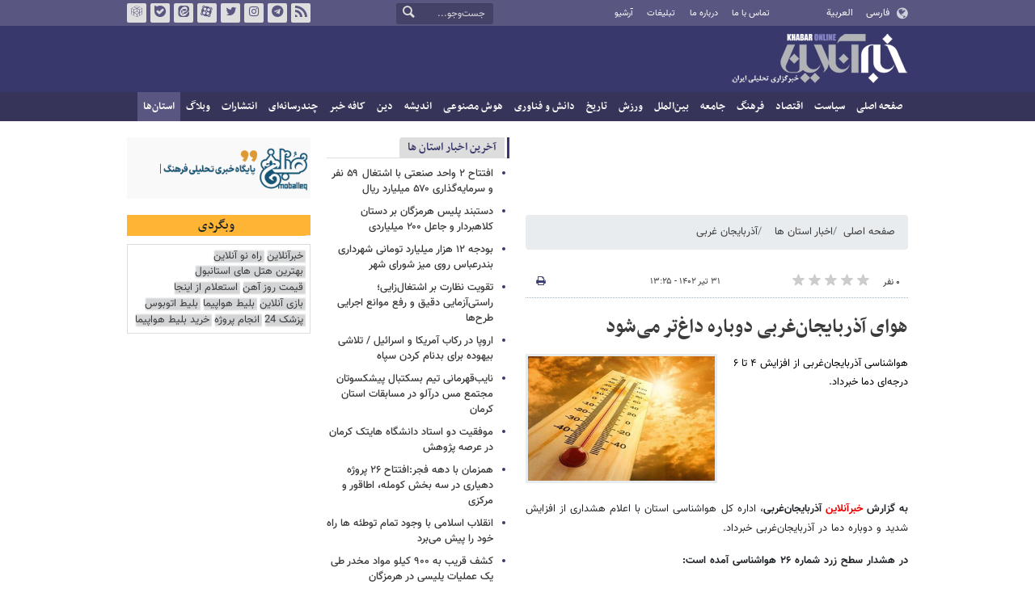

--- FILE ---
content_type: text/html;charset=UTF-8
request_url: https://www.khabaronline.ir/live/1792488/%D9%87%D9%88%D8%A7%DB%8C-%D8%A2%D8%B0%D8%B1%D8%A8%D8%A7%DB%8C%D8%AC%D8%A7%D9%86-%D8%BA%D8%B1%D8%A8%DB%8C-%D8%AF%D9%88%D8%A8%D8%A7%D8%B1%D9%87-%D8%AF%D8%A7%D8%BA-%D8%AA%D8%B1-%D9%85%DB%8C-%D8%B4%D9%88%D8%AF
body_size: 17516
content:
<!DOCTYPE html>
<html lang="fa" dir="rtl" xmlns="http://www.w3.org/1999/xhtml"><head>
        <title>هوای آذربایجان‌غربی دوباره داغ‌تر می‌شود - خبرآنلاین</title>
    <meta itemprop="inLanguage" content="fa" />
    <meta itemprop="name" name="twitter:title" property="dc.title" content="هوای آذربایجان‌غربی دوباره داغ‌تر می‌شود" />
    <meta name="description" property="dc.description" content="هواشناسی آذربایجان‌غربی از افزایش ۴ تا ۶ درجه‌ای دما خبرداد." />
    <meta property="og:type" content="article" />
    <meta name="twitter:url" property="og:url" content="https://www.khabaronline.ir/live/1792488/هوای-آذربایجان-غربی-دوباره-داغ-تر-می-شود" />
    <meta property="article:modified_time" content="2023-07-22T09:50:14Z" />
    <meta property="article:section" content="اخبار استان ها &gt; آذربایجان غربی" />
    <meta name="keywords" property="article:tag" content="سازمان هواشناسی,استان آذربایجان غربی" />
    <meta property="article:publisher" content="" />
    <meta property="nastooh:topic" content="provinces" />
    <meta property="nastooh:subtopic" content="Azarbayjangharbi" />
    <meta property="nastooh:pageType" content="news" />
    <meta property="nastooh:newsType" content="تولید گزارش خبری" />
    <meta property="nastooh:publishDate" content="2023-07-22" />
    <meta property="nastooh:commentCount" content="na" />
    <meta property="nastooh:keywordCount" content="2" />
    <meta property="nastooh:bodyWordCount" content="medium" />
    <meta property="nastooh:code" content="1792488" />
    <meta property="nastooh:nid" content="1792488" />
    <meta property="og:title" itemprop="headline" content="هوای آذربایجان‌غربی دوباره داغ‌تر می‌شود" />
    <meta name="twitter:description" itemprop="description" property="og:description" content="هواشناسی آذربایجان‌غربی از افزایش ۴ تا ۶ درجه‌ای دما خبرداد." />
    <meta name="thumbnail" itemprop="thumbnailUrl" content="https://media.khabaronline.ir/d/2020/05/21/1/5396579.jpg" />
    <meta name="twitter:image" itemprop="image" property="og:image" content="https://media.khabaronline.ir/d/2020/05/21/4/5396579.jpg" />
    <meta itemprop="datePublished" property="article:published_time" content="2023-07-22T09:55:00Z" />
    <meta itemprop="dateModified" property="article:modified" content="2023-07-22T09:55:00Z" />
    <meta name="twitter:card" content="summary_large_image" />
    <meta name="genre" itemprop="genre" content="تولید گزارش خبری" />
    <link rel="author" href="خبرآنلاین" />
        <link rel="canonical" href="https://www.khabaronline.ir/live/1792488/هوای-آذربایجان-غربی-دوباره-داغ-تر-می-شود" />
    <meta name="robots" content="max-image-preview:large" />
    <link rel="alternate" type="application/rss+xml" href="https://www.khabaronline.ir/rss/tp/96" />
	<script data-schema="WebPage" type="application/ld+json">
    {"@context":"https://schema.org","@type":"NewsArticle","mainEntityOfPage":{"@type":"WebPage","@id":"https://www.khabaronline.ir/live/1792488/هوای-آذربایجان-غربی-دوباره-داغ-تر-می-شود","breadcrumb":"اخبار استان ها > آذربایجان غربی"},"inLanguage":"fa","genre":"تولید گزارش خبری","name":"هوای آذربایجان‌غربی دوباره داغ‌تر می‌شود","headline":"هوای آذربایجان‌غربی دوباره داغ‌تر می‌شود","datePublished":"2023-07-22T09:55:00Z","dateModified":"2023-07-22T09:50:14Z","author":{"@type":"Organization","name":"خبرگزاری خبرآنلاین - آخرین اخبار ایران و جهان | Khabaronline","url":"https://www.khabaronline.ir"},"publisher":{"@type":"Organization","name":"خبرگزاری خبرآنلاین - آخرین اخبار ایران و جهان | Khabaronline","url":"https://www.khabaronline.ir","logo":{"type":"ImageObject","width":"64","height":"64","url":"https://www.khabaronline.ir/resources/theme/khabaronline/img/favicon.ico"}},"thumbnailUrl":["https://media.khabaronline.ir/d/2020/05/21/1/5396579.jpg","https://media.khabaronline.ir/d/2020/05/21/2/5396579.jpg","https://media.khabaronline.ir/d/2020/05/21/3/5396579.jpg","https://media.khabaronline.ir/d/2020/05/21/4/5396579.jpg"],"description":"هواشناسی آذربایجان‌غربی از افزایش ۴ تا ۶ درجه‌ای دما خبرداد.","url":"https://www.khabaronline.ir/live/1792488/هوای-آذربایجان-غربی-دوباره-داغ-تر-می-شود","keywords":["سازمان هواشناسی","استان آذربایجان غربی"],"timeRequired":"PT41.2S","image":["https://media.khabaronline.ir/d/2020/05/21/4/5396579.jpg","https://media.khabaronline.ir/d/2020/05/21/3/5396579.jpg","https://media.khabaronline.ir/d/2020/05/21/2/5396579.jpg"]}
    </script>
    <script type="application/ld+json">
    {"@context":"https://schema.org","@type":"BreadcrumbList","itemListElement":[{"@type":"ListItem","position":1,"name":"خبرگزاری خبرآنلاین - آخرین اخبار ایران و جهان | Khabaronline","item":"https://www.khabaronline.ir"},{"@type":"ListItem","position":2,"name":"اخبار استان ها","item":"https://www.khabaronline.ir/service/provinces"},{"@type":"ListItem","position":3,"name":"آذربایجان غربی","item":"https://www.khabaronline.ir/service/provinces/Azarbayjangharbi"},{"@type":"ListItem","position":4,"name":"هوای آذربایجان‌غربی دوباره داغ‌تر می‌شود","item":"https://www.khabaronline.ir/live/1792488/هوای-آذربایجان-غربی-دوباره-داغ-تر-می-شود"}]}
    </script>
    <meta charset="utf-8" />
    <meta http-equiv="X-UA-Compatible" content="IE=edge,chrome=1" />
    <meta http-equiv="Content-Language" content="fa" />
    <meta name="viewport" content="width=device-width, initial-scale=1.0" /><link rel="manifest" href="/manifest.json">

<meta name="pg_app_id" content="63c64f3a4facd90f6f1149d2" />

<style>@media (max-width: 575.98px) { html[lang="fa"][dir="rtl"] > body { margin-bottom: 170px; } }</style>

<script type="text/javascript">
                (function (){
                  const head = document.getElementsByTagName("head")[0];
                  const script = document.createElement("script");
                  script.type = "text/javascript";
                  script.async = true;
                  script.src = "https://s1.mediaad.org/serve/khabaronline.ir/loader.js";
                  head.appendChild(script);
                })();
            </script>

<!-- ad-heights -->
<style>
#box577/*, #box516*/, #box331 { width: 100%; height: auto; }
#box577 { aspect-ratio:620/208; }
#box516 { height: 50px; }
@media (min-width: 992px) { #box516 { height: 76px; } }
#box331 { aspect-ratio:620/77; }
</style>
    <link rel="shortcut icon" href="/resources/theme/khabaronline/img/favicon.ico" type="image/x-icon" />
    <link rel="search" type="application/opensearchdescription+xml" title="خبرآنلاین" href="https://www.khabaronline.ir/opensearch.xhtml" />
    <meta property="og:site_name" content="خبرآنلاین" />
    <meta property="og:locale" content="fa" />
    <meta name="generator" content="www.nastooh.ir" />
    <meta name="language" content="fa" />
    <meta name="rating" content="General" />
    <meta name="copyright" content="© 2025 www.khabaronline.ir. All rights reserved." />
    <meta name="expires" content="never" />
    <meta name="publisher" content="خبرگزاری خبرآنلاین - آخرین اخبار ایران و جهان | Khabaronline" />
    <meta name="dc.publisher" content="خبرگزاری خبرآنلاین - آخرین اخبار ایران و جهان | Khabaronline" />
    <meta name="date" content="2026-02-03 T 15:36:26 +0330" />
        <link href="/resources/theme/khabaronline/css/style.css?_=20251201-5" type="text/css" rel="stylesheet" /></head>
    <body class="rtl  ">
<div id="header-ad" class="d-xs-block d-sm-block d-md-none d-lg-none">
    <div class="container">
    </div>
</div>
<header id="header">
    <div id="masthead">
        <div class="container">
            <div class="row">
                <div class="col-5 col-sm-2">
                    <ul class="languages-menu">
                        <li><a href="">فارسی</a></li>
                        <li><a href="//arabic.khabaronline.ir">العربية</a></li>
                        <li><a href="//english.khabaronline.ir">English</a></li>
                    </ul>
                </div>
                <div class="col-7 col-sm-4">
                    <ul class="nav-menu">
                        <li><a href="https://www.khabaronline.ir/news/1940521/">تماس با ما</a></li>
                        <li><a href="https://www.khabaronline.ir/news/822035">درباره ما</a></li>
                        <li><a href="https://www.khabaronline.ir/news/822019">تبلیغات</a></li>
                        <li><a href="https://www.khabaronline.ir/archive"><i class="/archive"></i>آرشیو</a></li>
                    </ul>
                    
                </div>
                <div class="col-12 col-sm-2">
                    <div class="search" id="header-search">
                        <div class="close d-md-none d-lg-none" data-toggle="toggle" data-target="#header-search">×</div>
                        <form method="get" action="/search" role="form">
                            <div class="input-group">
                                <input type="text" placeholder="جست‌وجو..." value="" name="q" />
                                <button class="unstyled" type="submit"><i class="icon-search"></i></button>
                            </div>
                        </form>
                    </div>
                </div>
                <div class="col-12 col-sm-4">
                    <ul class="tools-menu">
                        <li><a href="/rss-help"><i class="icon-rss"></i>فید خبرآنلاین</a></li>
                        <li><a href="https://t.me/khabaronline_ir"><i class="icon-telegram"></i>تلگرام خبرآنلاین</a></li>
                        <li><a href="https://www.instagram.com/khabaronline_newsagency"><i class="icon-instagram"></i>اینستاگرام خبرآنلاین</a></li>
                        <li><a href="https://twitter.com/khabaronlinee"><i class="icon-twitter"></i>تویتر خبرآنلاین</a></li>
                        <li><a href="https://www.aparat.com/khabaronline"><i class="icon-aparat"></i>آپارات خبرآنلاین</a></li>
                        <li><a href="https://eitaa.com/khabaronline_newsagency"><i class="icon-eitaa"></i>ایتا</a></li>
                        <li><a href="https://ble.ir/khabaronline_newsagency"><i class="icon-bale"></i>بله</a></li>
                        <li><a href="https://rubika.ir/khabaronline"><i class="icon-rubika"></i>روبیکا</a></li>
                    </ul>
                    <div class="date">سه‌شنبه ۱۴ بهمن ۱۴۰۴</div>
                </div>
            </div>
        </div>
    </div>
    <div class="container">
        <div class="row">
            <div class="col-12 col-sm-5 col-md-6 col-lg-6 col-xl-7">
                    <a href="/" class="logo">خبرآنلاین</a>
            </div>
            <div class="col-12 col-sm-7 col-md-6 col-lg-6 col-xl-5">
            </div>
            <div class="col-12 d-sm-none">
                <button type="button" data-toggle="come-in" data-target="#menu" class="d-sm-none btn"><i class="icon-menu"></i></button>
                <button type="button" data-toggle="toggle" data-target="#header-search" data-focus="#header-search input" class="d-sm-none btn"><i class="icon-search"></i></button>
            </div>
        </div>
    </div>
    <nav id="menu">
    <div class="container">
        <ul>
                    <li class="">
                    <a href="https://www.khabaronline.ir/">صفحه اصلی</a>
                </li>
                    <li class=" has-child">
                    <a href="/service/Politics">سیاست</a>
                        <ul class="submenu">
                            <li class="">
                                <a href="/service/Politics/leader">رهبری</a>
                            </li>
                            <li class="">
                                <a href="/service/Politics/election">انتخابات</a>
                            </li>
                            <li class="">
                                <a href="/service/Politics/government">دولت</a>
                            </li>
                            <li class="">
                                <a href="/service/Politics/parties">احزاب و شخصیت‌ها</a>
                            </li>
                            <li class="">
                                <a href="/service/Politics/parliament">مجلس</a>
                            </li>
                            <li class="">
                                <a href="/service/Politics/military">نظامی</a>
                            </li>
                        </ul>
                </li>
                    <li class=" has-child">
                    <a href="/service/Economy">اقتصاد</a>
                        <ul class="submenu">
                            <li class="">
                                <a href="/service/Economy/macroeconomics">اقتصاد کلان</a>
                            </li>
                            <li class="">
                                <a href="/service/Economy/buy">بازار قیمت ها</a>
                            </li>
                            <li class="">
                                <a href="/service/Economy/house">مسکن</a>
                            </li>
                            <li class="">
                                <a href="/service/Economy/world-economy">جهان</a>
                            </li>
                            <li class="">
                                <a href="/service/Economy/political-economy">اقتصاد سیاسی</a>
                            </li>
                            <li class="">
                                <a href="/service/Economy/financial-market">بازار مالی</a>
                            </li>
                            <li class="">
                                <a href="/service/Economy/industry">صنعت</a>
                            </li>
                            <li class="">
                                <a href="/service/Economy/energy">انرژی</a>
                            </li>
                            <li class="">
                                <a href="/service/Economy/commerce">بازرگانی</a>
                            </li>
                            <li class="">
                                <a href="/service/Economy/market">بازار کار</a>
                            </li>
                            <li class="">
                                <a href="/service/Economy/agriculture">کشاورزی</a>
                            </li>
                            <li class="">
                                <a href="/service/Economy/business">کسب و کار</a>
                            </li>
                        </ul>
                </li>
                    <li class=" has-child">
                    <a href="/service/culture">فرهنگ</a>
                        <ul class="submenu">
                            <li class="">
                                <a href="/service/culture/cinema">سینما</a>
                            </li>
                            <li class="">
                                <a href="/service/culture/defence">دفاع مقدس</a>
                            </li>
                            <li class="">
                                <a href="/service/culture/television">تلویزیون</a>
                            </li>
                            <li class="">
                                <a href="/service/culture/comic">طنز و کاریکاتور</a>
                            </li>
                            <li class="">
                                <a href="/service/culture/literature">ادبیات</a>
                            </li>
                            <li class="">
                                <a href="/service/culture/music">موسیقی</a>
                            </li>
                            <li class="">
                                <a href="/service/culture/visual">تجسمی</a>
                            </li>
                            <li class="">
                                <a href="/service/culture/media">رسانه</a>
                            </li>
                            <li class="">
                                <a href="/service/culture/theatre">تئاتر</a>
                            </li>
                            <li class="">
                                <a href="/service/culture/book">کتاب</a>
                            </li>
                            <li class="">
                                <a href="/service/culture/cultural-management">مدیریت فرهنگی</a>
                            </li>
                        </ul>
                </li>
                    <li class=" has-child">
                    <a href="/service/society">جامعه</a>
                        <ul class="submenu">
                            <li class="">
                                <a href="/service/society/education">آموزش</a>
                            </li>
                            <li class="">
                                <a href="/service/society/health">سلامت</a>
                            </li>
                            <li class="">
                                <a href="/service/society/environment">محیط زیست</a>
                            </li>
                            <li class="">
                                <a href="/service/society/urban">شهری</a>
                            </li>
                            <li class="">
                                <a href="/service/society/social-damage">آسیب‌ها</a>
                            </li>
                            <li class="">
                                <a href="/service/society/family">خانواده</a>
                            </li>
                            <li class="">
                                <a href="/service/society/judiciary">قضایی</a>
                            </li>
                            <li class="">
                                <a href="/service/society/events">حوادث</a>
                            </li>
                            <li class="">
                                <a href="/service/society/fun">سرگرمی</a>
                            </li>
                            <li class="">
                                <a href="/service/society/police">پلیس</a>
                            </li>
                            <li class="">
                                <a href="/service/society/problems">مشکلات مردم</a>
                            </li>
                            <li class="">
                                <a href="/service/society/life-style">سبک زندگی</a>
                            </li>
                            <li class="">
                                <a href="/service/society/heritage">میراث فرهنگی و گردشگری</a>
                            </li>
                        </ul>
                </li>
                    <li class=" has-child">
                    <a href="/service/World">بین‌الملل</a>
                        <ul class="submenu">
                            <li class="">
                                <a href="/service/World/americas">آمریکا</a>
                            </li>
                            <li class="">
                                <a href="/service/World/asia">آسیا</a>
                            </li>
                            <li class="">
                                <a href="/service/World/middle-east">خاورمیانه</a>
                            </li>
                            <li class="">
                                <a href="/service/World/oceanic">اقیانوسیه</a>
                            </li>
                            <li class="">
                                <a href="/service/World/africa">آفریقا</a>
                            </li>
                            <li class="">
                                <a href="/service/World/central-asia-caucuss">آسیای میانه و قفقاز</a>
                            </li>
                            <li class="">
                                <a href="/service/World/diplomacy">دیپلماسی</a>
                            </li>
                            <li class="">
                                <a href="/service/World/nuclear">انرژی هسته‌ای</a>
                            </li>
                            <li class="">
                                <a href="/service/World/europe">اروپا</a>
                            </li>
                            <li class="">
                                <a href="/service/World/china">چین</a>
                            </li>
                        </ul>
                </li>
                    <li class=" has-child">
                    <a href="/service/sport">ورزش</a>
                        <ul class="submenu">
                            <li class="">
                                <a href="/service/sport/iran-soccer">فوتبال ملی</a>
                            </li>
                            <li class="">
                                <a href="/service/sport/primiere-league">لیگ برتر</a>
                            </li>
                            <li class="">
                                <a href="/service/sport/world-soccer">فوتبال جهان</a>
                            </li>
                            <li class="">
                                <a href="/service/sport/MartialArts">ورزش‌های رزمی</a>
                            </li>
                            <li class="">
                                <a href="/service/sport/wrestling">کشتی و وزنه‌برداری</a>
                            </li>
                            <li class="">
                                <a href="/service/sport/volleyball">والیبال</a>
                            </li>
                            <li class="">
                                <a href="/service/sport/baskelball">بسکتبال</a>
                            </li>
                            <li class="">
                                <a href="/service/sport/olympic">المپيك و پارالمپيك</a>
                            </li>
                            <li class="">
                                <a href="/service/sport/sport-management">مدیریت ورزش</a>
                            </li>
                            <li class="">
                                <a href="/service/sport/other-sports">دیگر ورزش‌ها</a>
                            </li>
                            <li class="">
                                <a href="/service/sport/new-sports">ورزش‌های جدید</a>
                            </li>
                        </ul>
                </li>
                    <li class=" has-child">
                    <a href="/service/History">تاریخ</a>
                        <ul class="submenu">
                            <li class="">
                                <a href="/service/History/world-History">تاریخ جهان</a>
                            </li>
                            <li class="">
                                <a href="/service/History/Iran-History">تاریخ ایران</a>
                            </li>
                        </ul>
                </li>
                    <li class=" has-child">
                    <a href="/service/science">دانش و فناوری</a>
                        <ul class="submenu">
                            <li class="">
                                <a href="/service/science/startup">استارت آپ</a>
                            </li>
                            <li class="">
                                <a href="/service/science/car">خودرو</a>
                            </li>
                            <li class="">
                                <a href="/service/science/pseudoscience">شبه علم</a>
                            </li>
                            <li class="">
                                <a href="/service/science/astronomy">نجوم</a>
                            </li>
                            <li class="">
                                <a href="/service/science/internet">اینترنت</a>
                            </li>
                            <li class="">
                                <a href="/service/science/armament">جنگ افزار</a>
                            </li>
                            <li class="">
                                <a href="/service/science/medical">پزشکی</a>
                            </li>
                            <li class="">
                                <a href="/service/science/technology">فناوری</a>
                            </li>
                            <li class="">
                                <a href="/service/science/game">بازی</a>
                            </li>
                            <li class="">
                                <a href="/service/science/nature">طبیعت</a>
                            </li>
                            <li class="">
                                <a href="/service/science/fundamental-knowledge">دانش‌های بنیادی</a>
                            </li>
                        </ul>
                </li>
                    <li class=" has-child">
                    <a href="/service/Ai-news">هوش مصنوعی</a>
                        <ul class="submenu">
                            <li class="">
                                <a href="/service/Ai-news/Ai_iran">هوش مصنوعی در ایران</a>
                            </li>
                            <li class="">
                                <a href="/service/Ai-news/Ai_world">هوش مصنوعی در جهان</a>
                            </li>
                        </ul>
                </li>
                    <li class="">
                    <a href="/service/thought">اندیشه</a>
                </li>
                    <li class="">
                    <a href="/service/religion">دین</a>
                </li>
                    <li class="">
                    <a href="/service/Kafe">کافه خبر</a>
                </li>
                    <li class=" has-child">
                    <a href="/service/multimedia">چندرسانه‌ای</a>
                        <ul class="submenu">
                            <li class="">
                                <a href="/service/multimedia/movie">فیلم</a>
                            </li>
                            <li class="">
                                <a href="/service/multimedia/picture">عکس</a>
                            </li>
                            <li class="">
                                <a href="/service/multimedia/voice">صدا</a>
                            </li>
                            <li class="">
                                <a href="/service/multimedia/podcast">پادکست</a>
                            </li>
                        </ul>
                </li>
                    <li class="">
                    <a href="/service/Publishers">انتشارات</a>
                </li>
                    <li class="">
                    <a href="/service/weblog">وبلاگ</a>
                </li>
                    <li class=" active has-child">
                    <a href="/service/provinces">استان‌ها</a>
                        <ul class="submenu">
                            <li class="">
                                <a href="/service/provinces/Azarbayjansharghi">آذربایجان شرقی</a>
                            </li>
                            <li class=" active">
                                <a href="/service/provinces/Azarbayjangharbi">آذربایجان غربی</a>
                            </li>
                            <li class="">
                                <a href="/service/provinces/ardebil">اردبیل</a>
                            </li>
                            <li class="">
                                <a href="/service/provinces/Esfehan">اصفهان</a>
                            </li>
                            <li class="">
                                <a href="/service/provinces/Alborz">البرز</a>
                            </li>
                            <li class="">
                                <a href="/service/provinces/ilam">ایلام</a>
                            </li>
                            <li class="">
                                <a href="/service/provinces/boushehr">بوشهر</a>
                            </li>
                            <li class="">
                                <a href="/service/provinces/Chaharmahal-and-Bakhtiari">چهارمحال و بختیاری</a>
                            </li>
                            <li class="">
                                <a href="/service/provinces/Khorasan-jonobi">خراسان جنوبی</a>
                            </li>
                            <li class="">
                                <a href="/service/provinces/Khorasan-razavi">خراسان رضوی</a>
                            </li>
                            <li class="">
                                <a href="/service/provinces/Khorasan-shomali">خراسان شمالی</a>
                            </li>
                            <li class="">
                                <a href="/service/provinces/Khozestan">خوزستان</a>
                            </li>
                            <li class="">
                                <a href="/service/provinces/tehran">استان تهران</a>
                            </li>
                            <li class="">
                                <a href="/service/provinces/zanjan">زنجان</a>
                            </li>
                            <li class="">
                                <a href="/service/provinces/semnan">سمنان</a>
                            </li>
                            <li class="">
                                <a href="/service/provinces/s">سیستان و بلوچستان</a>
                            </li>
                            <li class="">
                                <a href="/service/provinces/Fars">فارس</a>
                            </li>
                            <li class="">
                                <a href="/service/provinces/Gazvin">قزوین</a>
                            </li>
                            <li class="">
                                <a href="/service/provinces/qum">قم</a>
                            </li>
                            <li class="">
                                <a href="/service/provinces/golestan">گلستان</a>
                            </li>
                            <li class="">
                                <a href="/service/provinces/Gilan">گیلان</a>
                            </li>
                            <li class="">
                                <a href="/service/provinces/LORESTAN">لرستان</a>
                            </li>
                            <li class="">
                                <a href="/service/provinces/Mazandaran">مازندران</a>
                            </li>
                            <li class="">
                                <a href="/service/provinces/markazi">مرکزی</a>
                            </li>
                            <li class="">
                                <a href="/service/provinces/Hormozgan">هرمزگان</a>
                            </li>
                            <li class="">
                                <a href="/service/provinces/hamedan">همدان</a>
                            </li>
                            <li class="">
                                <a href="/service/provinces/kordestan">کردستان</a>
                            </li>
                            <li class="">
                                <a href="/service/provinces/kerman">کرمان</a>
                            </li>
                            <li class="">
                                <a href="/service/provinces/kermanshah">کرمانشاه</a>
                            </li>
                            <li class="">
                                <a href="/service/provinces/ko">کهگیلویه و بویراحمد</a>
                            </li>
                            <li class="">
                                <a href="/service/provinces/yazd">یزد</a>
                            </li>
                            <li class="">
                                <a href="/service/provinces/fz">مناطق آزاد</a>
                            </li>
                            <li class="">
                                <a href="/service/provinces/fzkish">منطقه آزاد کیش</a>
                            </li>
                        </ul>
                </li>
        </ul>
    </div>
    </nav>
</header>
    <main>
            <div class="container">
    <div id="mainbody" class="row">
        <div class="col-12 col-sm-8 col-md-6 main-content">
            <section id="box516" class="box  no-header ads" style="" data-conf="{&quot;id&quot;:516}">
                <div><div class="yn-bnr" id="ynpos-16011"></div>
                </div>
                
            </section>
            <section id="box247" class="box  no-header list list-bullets bullet-icons hidden-img title-only" style="" data-conf="{&quot;id&quot;:247}">
                <div>
                </div>
                
            </section>
            <section id="box331" class="box  no-header " style="" data-conf="{&quot;id&quot;:331}">
                <div><div class="yn-bnr" id="ynpos-17045"></div>

                </div>
                
            </section>
            <section id="box577" class="box  no-header ads" style="" data-conf="{&quot;id&quot;:577}">
                <div><script type="text/javascript"> (function(){ var now = new Date(); var head = document.getElementsByTagName("head")[0]; var script = document.createElement("script"); script.type = "text/javascript"; script.async=true; script.setAttribute('TavoosToken','9zLsN81a-a4NL-pvYW-KKQ9-fsEUh3GPLF07'); script.id = 'tavoos_native_video_script'; var script_address = 'https://cdn.tavoos.net/services/smoothie/loader.js'; script.src = script_address + '?v=' + now.getFullYear().toString() + '0' + now.getMonth() + '0' + now.getDate() + '0' + now.getHours(); head.appendChild(script); })(); </script>
<div id="tavoos_video_native-7539"></div>

                </div>
                
            </section>
            <section id="box356" class="box  no-header " style="" data-conf="{&quot;id&quot;:356}">
                <div><div class="yn-video-banner-container"></div>
                </div>
                
            </section>
    <section class="box page-header no-header">
        <nav>
            <ol class="breadcrumb">
                <li class="breadcrumb-item"><a target="_blank" rel="index" href="/">صفحه اصلی</a></li>
                <li class="breadcrumb-item"><a target="_blank" rel="index" href="/service/provinces" itemprop="articleSection">اخبار استان ها</a></li>
                    <li class="breadcrumb-item active"><a href="/service/provinces/Azarbayjangharbi" rel="index" target="_blank">آذربایجان غربی</a>
                    </li>
            </ol>
        </nav>
    </section>
    <article id="item" class="box item">
        <div class="print-header" style="display: none;">
            <div class="logo">
                <img src="/resources/theme/khabaronline/img/logo_invert.png" alt="خبرآنلاین" />
            </div>
            <div class="meta">
                <div class="barcode">
                    <img src="/barcode?text=https%3A%2F%2Fkhabaronline.ir%2Fxkfzq&amp;c=a33bba153f73a9f00a0ac5ba16105c194a4e2db1107c664cd63d203e6ac8386eca5c8c14af345b41da5912c6e11870be" alt="https://khabaronline.ir/xkfzq" />
        			<ul>
        				<li class="url">https://khabaronline.ir/xkfzq</li>
        				<li class="date">۳۱ تیر ۱۴۰۲ - ۱۳:۲۵</li>
        				<li class="id">کد مطلب <span>1792488</span></li>
        				<li>
        					 <ol class="breadcrumb">
        						<li><a target="_blank" rel="index" href="/service/provinces">اخبار استان ها</a></li>
        						<li><a href="/service/provinces/Azarbayjangharbi" rel="index" target="_blank">آذربایجان غربی</a>
        						</li>
        					</ol>
        				</li>
        			</ul>
                </div>
            </div>
        </div>
        <div class="item-header">
            <div class="item-nav row">
                <div class="col-6 col-sm-5">
                    <div class="rating-stars">
                        <div class="rate-count">۰ نفر</div>
                        <ul data-value="0">
                            <li class="star" data-value="1"><i class="icon-star"></i></li>
                            <li class="star" data-value="2"><i class="icon-star"></i></li>
                            <li class="star" data-value="3"><i class="icon-star"></i></li>
                            <li class="star" data-value="4"><i class="icon-star"></i></li>
                            <li class="star" data-value="5"><i class="icon-star"></i></li>
                        </ul>
                    </div>
                </div>
                <div class="col-6 col-sm-4 item-date">
                    <span>۳۱ تیر ۱۴۰۲ - ۱۳:۲۵</span>
                </div>
                <div class="d-none d-sm-block col-3">
                    <ul class="header-sharing">
                        
                        <li><a href="#" onclick="window.print(); return false;"><i class="icon-print"></i></a></li>
                    </ul>
                </div>
            </div>
            <div class="item-title">
                <h4 class="subtitle kicker"><a href="/live/1792488/هوای-آذربایجان-غربی-دوباره-داغ-تر-می-شود"></a></h4>
                <h1 class="title"><a itemprop="headline" href="/live/1792488/هوای-آذربایجان-غربی-دوباره-داغ-تر-می-شود">هوای آذربایجان‌غربی دوباره داغ‌تر می‌شود</a></h1>
            </div>
        </div><div class="item-summary">
                <figure class="item-img">
                    <img src="https://media.khabaronline.ir/d/2020/05/21/2/5396579.jpg" sizes="360px" loading="lazy" width="360" height="200" srcset="https://media.khabaronline.ir/d/2020/05/21/4/5396579.jpg 1000w,https://media.khabaronline.ir/d/2020/05/21/3/5396579.jpg 720w,https://media.khabaronline.ir/d/2020/05/21/2/5396579.jpg 360w" alt="هوای آذربایجان‌غربی دوباره داغ‌تر می‌شود" itemprop="image" class="" title="هوای آذربایجان‌غربی دوباره داغ‌تر می‌شود" />
                </figure>
            <p class="summary introtext" itemprop="description">هواشناسی آذربایجان‌غربی از افزایش ۴ تا ۶ درجه‌ای دما خبرداد.</p></div>
        <div class="item-body">
            <div class="item-text" itemprop="articleBody"><p style="text-align:justify"><strong>به گزارش <a class="saba-backlink" href="https://www.khabaronline.ir/">خبرآنلاین</a> آذربایجان‌غربی</strong>، اداره کل هواشناسی استان با اعلام هشداری از افزایش شدید و دوباره دما در آذربایجان‌غربی خبرداد.</p> 
<p style="text-align:justify"><strong>در هشدار سطح زرد شماره ۲۶ هواشناسی آمده است:</strong></p> 
<p style="text-align:justify">با توجه به تداوم فعالیت امواج بارشی در نیمه شمالی استان و افزایش گرادیان فشاری در منطقه؛ تا اواسط هفته جاری، در شمال استان رگبار باران، رعد و برق (در مناطق مستعد بارش تگرگ) همراه با تندباد لحظه‌ای (با احتمال گردو خاک) و افزایش ۴ تا ۶ درجه‌ای دما در کلیه مناطق استان پیش بینی می‌شود.</p> 
<p style="text-align:justify">براین اساس احتمال آبگرفتگی معابرشهری، سیلابی شدن رودخانه‌ها و مسیل‌ها، احتمال برخورد صاعقه، احتمال خسارت به سازه‌های سبک، کاهش کیفیت هوا در اثر تندباد لحظه ای، گرمازدگی وآتش سوزی در جنگل‌ها و مراتع وجود دارد.</p> 
<p style="text-align:justify">در این شرایط اجتناب ازچرای دام و تردد و اتراق در کنار رودخانه‌ها مناطق مرتفع و سیل خیز و فعالیت کوهنوردی با توجه به شرایط ناپایدار جوی و احتمال برخورد صاعقه، آمادگی دستگاه‌های اجرایی برای آبگرفتی معابر شهری و سیلابی شدن مسیل‌ها، محکم سازی سازه‌های سبک و نیمه کاره، توجه به توصیه‌های کارشناسان جهاد کشاورزی و اجتناب از روشن کردن آتش در مراتع و جنگل‌ها، مدیریت در مصرف آب و برق به ویزه در ساعات اوج مصرف و استفاده بهینه از وسایل سرمایشی توصیه می‌شود.</p> 
<p style="text-align:justify">46</p>
            </div><div class="item-code">
                کد مطلب <span>1792488</span></div>
        </div>
            <section id="box456" class="box  no-header d-block d-sm-none" style="" data-conf="{&quot;id&quot;:456}">
                <div><div id="yektaendnews"></div>
                </div>
                
            </section>
        <div class="item-footer row">
            <div class="col-12 col-sm-6">
                <div class="item-sharing">
                    <ul>
                        <li class="fb"><a href="https://www.facebook.com/sharer.php?u=https%3A%2F%2Fkhabaronline.ir%2Fxkfzq"><i class="icon-facebook"></i></a></li>
                        <li class="tw"><a href="https://twitter.com/intent/tweet?url=https%3A%2F%2Fkhabaronline.ir%2Fxkfzq"><i class="icon-twitter"></i></a></li>
                        <li class="wa"><a href="whatsapp://send?text=https%3A%2F%2Fkhabaronline.ir%2Fxkfzq" target="_blank"><i class="icon-whatsapp"></i></a></li>
                        
                        <li class="tg"><a href="tg://msg_url?url=https%3A%2F%2Fkhabaronline.ir%2Fxkfzq"><i class="icon-telegram"></i></a></li>
                    </ul>
                </div>
            </div>
            <div class="col-12 col-sm-6">
                <div class="short-link-container">
                    <div class="form-group">
                        <i class="icon-link"></i>
                        <input type="text" class="clean" value="khabaronline.ir/xkfzq" readonly="readonly" />
                    </div>
                </div>
            </div>
        </div>
        <section class="box tags">
            <header>
                <h2>برچسب‌ها</h2>
            </header>
            <div>
                <ul>
                        <li><a href="/tag/%D8%B3%D8%A7%D8%B2%D9%85%D8%A7%D9%86+%D9%87%D9%88%D8%A7%D8%B4%D9%86%D8%A7%D8%B3%DB%8C" rel="tag">سازمان هواشناسی</a></li>
                        <li><a href="/tag/%D8%A7%D8%B3%D8%AA%D8%A7%D9%86+%D8%A2%D8%B0%D8%B1%D8%A8%D8%A7%DB%8C%D8%AC%D8%A7%D9%86+%D8%BA%D8%B1%D8%A8%DB%8C" rel="tag">استان آذربایجان غربی</a></li>
                </ul>
            </div>
        </section>

        <div class="item-boxes">
            <section id="box355" class="box  no-header " style="" data-conf="{&quot;id&quot;:355}">
                <div><div id="sanjagh_1sm4bq"></div>

                </div>
                
            </section>
            <section id="box576" class="box ads item-ads-after-3rd-p list list-bullets bullet-icons hidden-img title-only d-none d-lg-block" style="background:#e5eaf2" data-conf="{&quot;id&quot;:576}">
                <header>
                    <h2 style=""><span>داغ ترین های لحظه</span>
                    </h2>
                </header>
                <div>
                    <ul>
                                <li class="خبر شبه تولیدی" data-conf="{}">
                                        <figure><a target="_self" rel="" href="/news/2177000/قیمت-زمان-بازگشایی-بازار-طلا-و-سکه-امروز-۱۴-بهمن-۱۴۰۴-سکه-۱۶" title="">
                                                <img src="https://media.khabaronline.ir/d/2026/01/23/2/6359485.jpg" alt="قیمت زمان بازگشایی بازار طلا و سکه امروز ۱۴ بهمن ۱۴۰۴/ سکه ۱۶ میلیون تومان سقوط کرد؛ مثقال طلا ۷ میلیون تومان" loading="lazy" />
                                        </a></figure>
<div class="desc">
    <h3><a href="/news/2177000/%D9%82%DB%8C%D9%85%D8%AA-%D8%B2%D9%85%D8%A7%D9%86-%D8%A8%D8%A7%D8%B2%DA%AF%D8%B4%D8%A7%DB%8C%DB%8C-%D8%A8%D8%A7%D8%B2%D8%A7%D8%B1-%D8%B7%D9%84%D8%A7-%D9%88-%D8%B3%DA%A9%D9%87-%D8%A7%D9%85%D8%B1%D9%88%D8%B2-%DB%B1%DB%B4-%D8%A8%D9%87%D9%85%D9%86-%DB%B1%DB%B4%DB%B0%DB%B4-%D8%B3%DA%A9%D9%87-%DB%B1%DB%B6" target="_self">قیمت زمان بازگشایی بازار طلا و سکه امروز ۱۴ بهمن ۱۴۰۴/ سکه ۱۶ میلیون تومان سقوط کرد؛ مثقال…</a>
        
    </h3>
</div>
                                </li>
                                <li class="خبر اقتباسی" data-conf="{}">
                                        <figure><a target="_self" rel="" href="/news/2177098/حرف-این-روحانی-را-جدی-بگیرید-شاید-بزودی-روزگاری-برسد-که-نتوانید" title="">
                                                <img src="https://media.khabaronline.ir/d/2026/02/03/2/6365247.jpg" alt="حرف این روحانی را جدی بگیرید/ شاید بزودی روزگاری برسد که نتوانید هیچ چیزی را فیلتر کنید" loading="lazy" />
                                        </a></figure>
<div class="desc">
    <h3><a href="/news/2177098/%D8%AD%D8%B1%D9%81-%D8%A7%DB%8C%D9%86-%D8%B1%D9%88%D8%AD%D8%A7%D9%86%DB%8C-%D8%B1%D8%A7-%D8%AC%D8%AF%DB%8C-%D8%A8%DA%AF%DB%8C%D8%B1%DB%8C%D8%AF-%D8%B4%D8%A7%DB%8C%D8%AF-%D8%A8%D8%B2%D9%88%D8%AF%DB%8C-%D8%B1%D9%88%D8%B2%DA%AF%D8%A7%D8%B1%DB%8C-%D8%A8%D8%B1%D8%B3%D8%AF-%DA%A9%D9%87-%D9%86%D8%AA%D9%88%D8%A7%D9%86%DB%8C%D8%AF" target="_self">حرف این روحانی را جدی بگیرید/ شاید بزودی روزگاری برسد که نتوانید هیچ چیزی را فیلتر کنید</a>
        
    </h3>
</div>
                                </li>
                                <li class="خبر اقتباسی" data-conf="{}">
                                        <figure><a target="_self" rel="" href="/news/2176920/فیبر-بالا-و-کلسترول-صفر-را-در-این-غذاها-جست-وجو-کنید" title="">
                                                <img src="https://media.khabaronline.ir/d/2023/10/26/2/5934691.jpg" alt="فیبر بالا و کلسترول صفر را در این غذاها جست‌وجو کنید" loading="lazy" />
                                        </a></figure>
<div class="desc">
    <h3><a href="/news/2176920/%D9%81%DB%8C%D8%A8%D8%B1-%D8%A8%D8%A7%D9%84%D8%A7-%D9%88-%DA%A9%D9%84%D8%B3%D8%AA%D8%B1%D9%88%D9%84-%D8%B5%D9%81%D8%B1-%D8%B1%D8%A7-%D8%AF%D8%B1-%D8%A7%DB%8C%D9%86-%D8%BA%D8%B0%D8%A7%D9%87%D8%A7-%D8%AC%D8%B3%D8%AA-%D9%88%D8%AC%D9%88-%DA%A9%D9%86%DB%8C%D8%AF" target="_self">فیبر بالا و کلسترول صفر را در این غذاها جست‌وجو کنید</a>
        
    </h3>
</div>
                                </li>
                                <li class="خبر اقتباسی" data-conf="{}">
                                        <figure><a target="_self" rel="" href="/news/2177006/جدیدترین-خبر-درباره-جلسه-تعیین-دستمزد-۱۴۰۵-رقم-سبد-معیشت-کارگران" title="">
                                                <img src="https://media.khabaronline.ir/d/2024/04/20/2/6020557.jpg" alt="جدیدترین خبر درباره جلسه تعیین دستمزد ۱۴۰۵/ رقم سبد معیشت کارگران چه تغییری کرد؟" loading="lazy" />
                                        </a></figure>
<div class="desc">
    <h3><a href="/news/2177006/%D8%AC%D8%AF%DB%8C%D8%AF%D8%AA%D8%B1%DB%8C%D9%86-%D8%AE%D8%A8%D8%B1-%D8%AF%D8%B1%D8%A8%D8%A7%D8%B1%D9%87-%D8%AC%D9%84%D8%B3%D9%87-%D8%AA%D8%B9%DB%8C%DB%8C%D9%86-%D8%AF%D8%B3%D8%AA%D9%85%D8%B2%D8%AF-%DB%B1%DB%B4%DB%B0%DB%B5-%D8%B1%D9%82%D9%85-%D8%B3%D8%A8%D8%AF-%D9%85%D8%B9%DB%8C%D8%B4%D8%AA-%DA%A9%D8%A7%D8%B1%DA%AF%D8%B1%D8%A7%D9%86" target="_self">جدیدترین خبر درباره جلسه تعیین دستمزد ۱۴۰۵/ رقم سبد معیشت کارگران چه تغییری کرد؟</a>
        
    </h3>
</div>
                                </li>
                    </ul>
                </div>
                
            </section>
            <section id="box201" class="box related-items list list-bullets hidden-time title-only _types header-accent " style="background:#e5eaf2" data-conf="{&quot;id&quot;:201}">
                <header>
                    <h2 style="background:#e3e2e2"><span>خبرهای مرتبط</span>
                    </h2>
                </header>
                <div>
                    <ul>
                                <li class="تولید گزارش خبری" data-conf="{}">
<div class="desc">
    <h3><a href="/live/1773392/%D9%86%DB%8C%D9%85%DB%8C-%D8%A7%D8%B2-%D8%A7%D8%B3%D8%AA%D8%A7%D9%86-%D8%A2%D8%B0%D8%B1%D8%A8%D8%A7%DB%8C%D8%AC%D8%A7%D9%86-%D8%BA%D8%B1%D8%A8%DB%8C-%D8%AA%D8%AD%D8%AA-%D8%AA%D8%A7%D8%AB%DB%8C%D8%B1-%D8%AE%D8%B4%DA%A9%D8%B3%D8%A7%D9%84%DB%8C-%D8%B4%D8%AF%DB%8C%D8%AF-%D8%A7%D8%B3%D8%AA" target="_blank" title="قدیمی‌تر از یکسال">نیمی از استان آذربایجان‌غربی تحت تاثیر خشکسالی شدید است</a>
        
    </h3>
</div>
                                </li>
                                <li class="تولید گزارش خبری" data-conf="{}">
<div class="desc">
    <h3><a href="/live/1743652/%D8%AF%D8%B3%D8%AA%DA%AF%D8%A7%D9%87-%D9%87%D8%A7-%D9%88%D8%B9%D8%AF%D9%87-%D9%87%D8%A7%DB%8C-%D9%82%D8%B4%D9%86%DA%AF-%D9%85%DB%8C-%D8%AF%D9%87%D9%86%D8%AF-%D9%88%D9%84%DB%8C-%D8%B4%D9%87%D8%B1-%D8%A7%D8%B1%D9%88%D9%85%DB%8C%D9%87-%D8%AD%D8%A7%D9%84-%D9%88-%D9%87%D9%88%D8%A7%DB%8C-%D9%86%D9%88%D8%B1%D9%88%D8%B2%DB%8C" target="_blank" title="قدیمی‌تر از یکسال">دستگاه‌ها وعده‌های قشنگ می‌دهند ولی شهر ارومیه حال و هوای نوروزی ندارد</a>
        
    </h3>
</div>
                                </li>
                    </ul>
                </div>
                
            </section>
        </div>
    </article>
            <section id="box307" class="box  no-header " style="" data-conf="{&quot;id&quot;:307}">
                <div><div id="pos-article-display-96918"></div>
                </div>
                
            </section>
            <section id="box557" class="box  no-header " style="" data-conf="{&quot;id&quot;:557}">
                <div><div style="margin:8px 0; clear:both;">
  <style>
    .cyt-ads-block {
      width: 100%;
      overflow: hidden;
      margin: 5px 0;
      margin-bottom: 40px;
    }

    .cyt-ad-content1 {
      border: 2px solid #000 !important;
      border-right: 1px solid #fc0 !important;
      background-color: #f1f82e !important;
      border-radius: 10px;
      padding: 7px;
      display: flex;
      justify-content: space-between;
      align-items: center;
      gap: 1px;
      direction: rtl;
      height: 200px; /* دسکتاپ و موبایل عادی */
      box-sizing: border-box;
    }

    .cyt-ad-image-holder {
      width: 37%;
      max-width: 200px;
      flex-shrink: 0;
    }

    .cyt-ad-image-holder img {
      width: 100%;
      height: auto;
      max-height: 180px;
      border-radius: 8px;
      display: block;
    }

    .cyt-ad-detail {
      width: 62%;
      text-align: right;
    }

    .cyt-ad-detail-title {
      margin: 1px 0 4px;
      font-size: 30px;
      font-weight: bold;
      color: #2d2d2d;
      line-height: 1.3;
      text-align: center;
    }

    .cyt-ad-detail-title a {
      color: #dd0f00 !important;
      text-decoration: none;
    }

    .cyt-ad-detail-title a:hover {
      text-decoration: underline;
    }

    .cyt-ad-detail-des p {
      text-align: center;
      margin: 0px 0 0;
      color: #000 !important;
      font-size: 16px;
    }

    .cyt-ad-detail-button55 {
      text-align: center;
      margin-top: 3px;
      padding-bottom: 3px;
    }

    .cyt-ad-detail-button55 a {
      font-size: 18px;
      color: #fff !important;
      background-color: #e60000;
      border-bottom: 2px solid #5d8133;
      display: inline-block;
      padding: 4px 10px;
      border-radius: 4px;
      text-decoration: none;
      font-weight: 500;
    }

    /* موبایل عادی */
    @media (max-width: 770px) {
      .cyt-ad-content1 {
        flex-direction: column;
        align-items: center;
        height: 230px; 
        padding: 4px;
      }
      .cyt-ad-image-holder {
        width: 50%;
        max-width: 170px;
      }
      .cyt-ad-detail {
        width: 100%;
        text-align: center;
      }
      .cyt-ad-detail-title {
        font-size: 25px;
      }
      .cyt-ad-detail-des p {
        font-size: 15px;
      }
    }

    @media (max-width: 380px) {
      .cyt-ad-content1 {
        height: auto; 
        min-height: 230px; 
      }
      .cyt-ad-image-holder img {
        max-height: 140px;
      }
    }
  </style>

  <div class="cyt-ads-block">
    <div class="cyt-ad-content1">
      <div class="cyt-ad-image-holder">
        <a href="https://isarclinic.com/?utm_source=khabaronline&utm_medium=khabaronline&utm_campaign=khabaronline" target="_blank" rel="nofollow">
          <img src="https://cdn.bartarinha.ir/servev2/vMglI0STpWYy/Bumv1zAHak0,/photo_2025-05-27_13-19-37.jpg" alt="ایمپلنت دندان" />
        </a>
      </div>
      <div class="cyt-ad-detail">
        <div class="cyt-ad-detail-title">
          <a href="https://isarclinic.com/?utm_source=khabaronline&utm_medium=khabaronline&utm_campaign=khabaronline" target="_blank">
            %۲۵ تخفیف ایمپلنت دندان دیجیتال
          </a>
        </div>
        <div class="cyt-ad-detail-des">
          <p>اقساطی با ضمانت مادام‌العمر</p>
          <div class="cyt-ad-detail-button55">
            <a href="https://isarclinic.com/?utm_source=khabaronline&utm_medium=khabaronline&utm_campaign=khabaronline" target="_blank">
              ویزیت و مشاوره رایگان ⇱
            </a>
          </div>
        </div>
      </div>
    </div>
  </div>
</div>

                </div>
                
            </section>
            <section id="box260" class="box  no-header " style="" data-conf="{&quot;id&quot;:260}">
                <div><div class="yn-bnr" id="ynpos-16022"></div>
                </div>
                
            </section>
            <section id="box321" class="box  no-header " style="" data-conf="{&quot;id&quot;:321}">
                <div><div id="pos-article-display-96921"></div>
                </div>
                
            </section>
            <section id="box427" class="box  no-header ads clean" style="" data-conf="{&quot;id&quot;:427}">
                <div><div id="pos-article-display-96922"></div>
                </div>
                
            </section>
            <section id="box532" class="box list list-bullets bullet-icons title-only _types" style="" data-conf="{&quot;id&quot;:532}">
                <header>
                    <h2 style=""><span>خدمات گردشگری</span>
                    </h2>
                </header>
                <div><div style="border:1px solid #ddd;padding: 5px; background-color: #eee">
<ul class="list bullet" style="text-align:right; ">
<a href="https://www.flytoday.ir/flight" target="_blank">خرید ارزان بلیط هواپیما از 900 ایرلاین</a></br>

<a href="https://www.flytoday.ir/hotel" target="_blank">رزرو ارزان 1.5 میلیون هتل در سراسر دنیا</a></br>

<a href="https://www.flytoday.ir/train" target="_blank">خرید آنلاین بلیط قطار با بهترین قیمت</a></br>
<a href="https://www.flytoday.ir/packagetour" target="_blank">انواع تورهای مسافرتی، برای هر نوع سلیقه</a></br>

<a href="https://www.flytoday.ir/visa" target="_blank">اخذ ویزای آنلاین 50 کشور در کوتاه‌ترین زمان</a></br>

<a href="https://www.flytoday.ir/insurance" target="_blank">صدور فوری انواع بیمه مسافرتی داخلی و خارجی</a>


    </ul>
</div>
                </div>
                
            </section>
        <section id="news-comment"></section>
        <section class="box header-outside comment-form">
            <header><h2>نظر شما</h2></header>
            <div>
                <form enctype="application/x-www-form-urlencoded" data-url="/rest/postcomment" role="form" data-toggle="validator" method="post" name="frmNewsComment" id="frmNewsComment" data-success="نظر شما با موفقیت ارسال شد." class="form-comment" data-error="اشکالی در ارسال نظر شما رخ داده‌است!" data-captcha-error="کد امنیتی اشتباه وارد شده است">
                     <div class="comment-info">
                        <div class="alert alert-info">شما در حال پاسخ به نظر «<span></span>» هستید.
                            <button type="button" class="close">× <span>لغو پاسخ</span></button>
                            <blockquote></blockquote>
                        </div>
                        <div class="comment-policies">
                        </div>
                    </div> 
                    <input type="hidden" value="frmNewsComment" name="frmNewsComment" />
                    <input type="hidden" value="1792488" name="newsId" id="newsId" />
                    <input type="hidden" value="0" name="reply" />
                    <input type="hidden" value="" name="parentId" />
                    <fieldset>
                        <div class="form-group name-group">
                            <label for="userName">نام</label>
                            <input type="text" id="userName" name="userName" placeholder="نام" maxlength="50" class="form-control" data-minlength="3" data-required-msg="لطفا نام خود را وارد کنید." />
                        </div>
                        <div class="form-group email-group">
                            <label for="userEmail">ایمیل</label>
                            <input type="email" placeholder="ایمیل" class="form-control ltr" id="userEmail" name="userEmail" maxlength="80" />
                        </div>
                        <div class="form-group text-group">
                            <label for="body">نظر شما *</label>
                            <textarea maxlength="1000" placeholder="نظر شما" data-required-msg="لطفاً نظر خود را وارد کنید." class="form-control" required="true" id="body" name="body" rows="5"></textarea>
                        </div><div class="form-group captcha-group">
                            <div class="captcha">
                                <input id="captchaKey" name="captchaKey" value="568b384a989daa68ecc72fa9e7a3d5438e00cac6fa8115ece6a544859ca12793b66b679b81baec4f9d64b90d8b80528d054d8cad5807ab2dc804c6768597cac883a79649e5d5819ca6da9ff9aeb4c447b80e2fb81860699e838d8da9bc287463" type="hidden" />
                                <label for="number"><i class="req">*</i> لطفا حاصل عبارت را در جعبه متن روبرو وارد کنید</label>
                                <div class="ltr">
                                    <div class="captcha-image d-inline-block">1 + 11 =
                                    </div>
                                    <div class="captcha-input d-inline-block">
                                        <input type="number" name="captchaText" id="captchaText" required="required" data-required-msg="حاصل عبارت را وارد کنید." />
                                    </div>
                                </div>
                            </div></div>
                        <div class="form-group submit-group">
                            <button class="btn btn-default" id="btnSave">ارسال</button>
                            <div class="msg"></div>
                        </div>
                    </fieldset>
                </form>
            </div>
        </section>
            <section id="box543" class="box d-sm-none list list-bullets bullet-icons hidden-img title-only " style="" data-conf="{&quot;id&quot;:543,&quot;topicFilter&quot;:true}">
                <header>
                    <h2 style=""><a href="/archive?tp=12&amp;irst=1" target="_blank" title="آرشیو آخرین اخبار">آخرین اخبار</a>
                    </h2>
                </header>
                <div>
                    <ul>
                                <li class="تولید یادداشت" data-conf="{}">
                                        <figure><a target="_blank" rel="" href="/news/2177145/افتتاح-۲-واحد-صنعتی-با-اشتغال-۵۹-نفر-و-سرمایه-گذاری-۵۷۰-میلیارد" title="۱۰ دقیقه قبل">
                                                <img src="https://media.khabaronline.ir/d/2026/02/03/1/6365290.jpg" alt="افتتاح ۲ واحد صنعتی با اشتغال ۵۹ نفر و سرمایه‌گذاری ۵۷۰ میلیارد ریال" loading="lazy" />
                                        </a></figure>
<div class="desc">
    <h3><a href="/news/2177145/%D8%A7%D9%81%D8%AA%D8%AA%D8%A7%D8%AD-%DB%B2-%D9%88%D8%A7%D8%AD%D8%AF-%D8%B5%D9%86%D8%B9%D8%AA%DB%8C-%D8%A8%D8%A7-%D8%A7%D8%B4%D8%AA%D8%BA%D8%A7%D9%84-%DB%B5%DB%B9-%D9%86%D9%81%D8%B1-%D9%88-%D8%B3%D8%B1%D9%85%D8%A7%DB%8C%D9%87-%DA%AF%D8%B0%D8%A7%D8%B1%DB%8C-%DB%B5%DB%B7%DB%B0-%D9%85%DB%8C%D9%84%DB%8C%D8%A7%D8%B1%D8%AF" target="_blank" title="۱۰ دقیقه قبل">افتتاح ۲ واحد صنعتی با اشتغال ۵۹ نفر و سرمایه‌گذاری ۵۷۰ میلیارد ریال</a>
        
    </h3>
</div>
                                </li>
                                <li class="خبر اقتباسی" data-conf="{}">
                                        <figure><a target="_blank" rel="" href="/news/2177296/دستبند-پلیس-هرمزگان-بر-دستان-کلاهبردار-و-جاعل-۲۰۰-میلیاردی" title="۲۲ دقیقه قبل">
                                                <img src="https://media.khabaronline.ir/d/2026/02/03/1/6365440.jpg" alt="دستبند پلیس هرمزگان بر دستان کلاهبردار و جاعل ۲۰۰ میلیاردی" loading="lazy" />
                                        </a></figure>
<div class="desc">
    <h3><a href="/news/2177296/%D8%AF%D8%B3%D8%AA%D8%A8%D9%86%D8%AF-%D9%BE%D9%84%DB%8C%D8%B3-%D9%87%D8%B1%D9%85%D8%B2%DA%AF%D8%A7%D9%86-%D8%A8%D8%B1-%D8%AF%D8%B3%D8%AA%D8%A7%D9%86-%DA%A9%D9%84%D8%A7%D9%87%D8%A8%D8%B1%D8%AF%D8%A7%D8%B1-%D9%88-%D8%AC%D8%A7%D8%B9%D9%84-%DB%B2%DB%B0%DB%B0-%D9%85%DB%8C%D9%84%DB%8C%D8%A7%D8%B1%D8%AF%DB%8C" target="_blank" title="۲۲ دقیقه قبل">دستبند پلیس هرمزگان بر دستان کلاهبردار و جاعل ۲۰۰ میلیاردی</a>
        
    </h3>
</div>
                                </li>
                                <li class="خبر اقتباسی" data-conf="{}">
                                        <figure><a target="_blank" rel="" href="/news/2177294/بودجه-۱۲-هزار-میلیارد-تومانی-شهرداری-بندرعباس-روی-میز-شورای-شهر" title="۲۳ دقیقه قبل">
                                                <img src="https://media.khabaronline.ir/d/2026/02/03/1/6365436.jpg" alt="بودجه ۱۲ هزار میلیارد تومانی شهرداری بندرعباس روی میز شورای شهر" loading="lazy" />
                                        </a></figure>
<div class="desc">
    <h3><a href="/news/2177294/%D8%A8%D9%88%D8%AF%D8%AC%D9%87-%DB%B1%DB%B2-%D9%87%D8%B2%D8%A7%D8%B1-%D9%85%DB%8C%D9%84%DB%8C%D8%A7%D8%B1%D8%AF-%D8%AA%D9%88%D9%85%D8%A7%D9%86%DB%8C-%D8%B4%D9%87%D8%B1%D8%AF%D8%A7%D8%B1%DB%8C-%D8%A8%D9%86%D8%AF%D8%B1%D8%B9%D8%A8%D8%A7%D8%B3-%D8%B1%D9%88%DB%8C-%D9%85%DB%8C%D8%B2-%D8%B4%D9%88%D8%B1%D8%A7%DB%8C-%D8%B4%D9%87%D8%B1" target="_blank" title="۲۳ دقیقه قبل">بودجه ۱۲ هزار میلیارد تومانی شهرداری بندرعباس روی میز شورای شهر</a>
        
    </h3>
</div>
                                </li>
                                <li class="مصاحبه تلفنی" data-conf="{}">
                                        <figure><a target="_blank" rel="" href="/news/2177359/تقویت-نظارت-بر-اشتغال-زایی-راستی-آزمایی-دقیق-و-رفع-موانع-اجرایی" title="۳۹ دقیقه قبل">
                                                <img src="https://media.khabaronline.ir/d/2026/02/03/1/6365548.jpg" alt="تقویت نظارت بر اشتغال‌زایی؛ راستی‌آزمایی دقیق و رفع موانع اجرایی طرح‌ها" loading="lazy" />
                                        </a></figure>
<div class="desc">
    <h3><a href="/news/2177359/%D8%AA%D9%82%D9%88%DB%8C%D8%AA-%D9%86%D8%B8%D8%A7%D8%B1%D8%AA-%D8%A8%D8%B1-%D8%A7%D8%B4%D8%AA%D8%BA%D8%A7%D9%84-%D8%B2%D8%A7%DB%8C%DB%8C-%D8%B1%D8%A7%D8%B3%D8%AA%DB%8C-%D8%A2%D8%B2%D9%85%D8%A7%DB%8C%DB%8C-%D8%AF%D9%82%DB%8C%D9%82-%D9%88-%D8%B1%D9%81%D8%B9-%D9%85%D9%88%D8%A7%D9%86%D8%B9-%D8%A7%D8%AC%D8%B1%D8%A7%DB%8C%DB%8C" target="_blank" title="۳۹ دقیقه قبل">تقویت نظارت بر اشتغال‌زایی؛ راستی‌آزمایی دقیق و رفع موانع اجرایی طرح‌ها</a>
        
    </h3>
</div>
                                </li>
                                <li class="مصاحبه تلفنی" data-conf="{}">
                                        <figure><a target="_blank" rel="" href="/news/2177351/اروپا-در-رکاب-آمریکا-و-اسرائیل-تلاشی-بیهوده-برای-بدنام-کردن" title="۴۰ دقیقه قبل">
                                                <img src="https://media.khabaronline.ir/d/2026/02/03/1/6365516.jpg" alt="اروپا در رکاب آمریکا و اسرائیل / تلاشی بیهوده برای بدنام کردن سپاه" loading="lazy" />
                                        </a></figure>
<div class="desc">
    <h3><a href="/news/2177351/%D8%A7%D8%B1%D9%88%D9%BE%D8%A7-%D8%AF%D8%B1-%D8%B1%DA%A9%D8%A7%D8%A8-%D8%A2%D9%85%D8%B1%DB%8C%DA%A9%D8%A7-%D9%88-%D8%A7%D8%B3%D8%B1%D8%A7%D8%A6%DB%8C%D9%84-%D8%AA%D9%84%D8%A7%D8%B4%DB%8C-%D8%A8%DB%8C%D9%87%D9%88%D8%AF%D9%87-%D8%A8%D8%B1%D8%A7%DB%8C-%D8%A8%D8%AF%D9%86%D8%A7%D9%85-%DA%A9%D8%B1%D8%AF%D9%86" target="_blank" title="۴۰ دقیقه قبل">اروپا در رکاب آمریکا و اسرائیل / تلاشی بیهوده برای بدنام کردن سپاه</a>
        
    </h3>
</div>
                                </li>
                    </ul>
                </div>
                
            </section>
        </div>
        <div class="col-12 col-sm-4 col-md-3">
            <section id="box518" class="box  no-header ads" style="" data-conf="{&quot;id&quot;:518}">
                <div><div class="yn-bnr" id="ynpos-16023"></div>
                </div>
                
            </section>
            <section id="box517" class="box  no-header ads" style="" data-conf="{&quot;id&quot;:517}">
                <div><div class="yn-bnr" id="ynpos-16024"></div>
                </div>
                
            </section>
            <section id="box4" class="box list list-bullets bullet-icons hidden-img title-only d-none d-lg-block" style="" data-conf="{&quot;id&quot;:4,&quot;topicFilter&quot;:true}">
                <header>
                    <h2 style=""><a href="/archive?tp=12&amp;irst=1" target="_blank" title="آرشیو آخرین اخبار استان ها">آخرین اخبار استان ها</a>
                    </h2>
                </header>
                <div>
                    <ul>
                                <li class="تولید یادداشت" data-conf="{}">
<div class="desc">
    <h3><a href="/news/2177145/%D8%A7%D9%81%D8%AA%D8%AA%D8%A7%D8%AD-%DB%B2-%D9%88%D8%A7%D8%AD%D8%AF-%D8%B5%D9%86%D8%B9%D8%AA%DB%8C-%D8%A8%D8%A7-%D8%A7%D8%B4%D8%AA%D8%BA%D8%A7%D9%84-%DB%B5%DB%B9-%D9%86%D9%81%D8%B1-%D9%88-%D8%B3%D8%B1%D9%85%D8%A7%DB%8C%D9%87-%DA%AF%D8%B0%D8%A7%D8%B1%DB%8C-%DB%B5%DB%B7%DB%B0-%D9%85%DB%8C%D9%84%DB%8C%D8%A7%D8%B1%D8%AF" target="_blank" title="۱۰ دقیقه قبل">افتتاح ۲ واحد صنعتی با اشتغال ۵۹ نفر و سرمایه‌گذاری ۵۷۰ میلیارد ریال</a>
        
    </h3>
</div>
                                </li>
                                <li class="خبر اقتباسی" data-conf="{}">
<div class="desc">
    <h3><a href="/news/2177296/%D8%AF%D8%B3%D8%AA%D8%A8%D9%86%D8%AF-%D9%BE%D9%84%DB%8C%D8%B3-%D9%87%D8%B1%D9%85%D8%B2%DA%AF%D8%A7%D9%86-%D8%A8%D8%B1-%D8%AF%D8%B3%D8%AA%D8%A7%D9%86-%DA%A9%D9%84%D8%A7%D9%87%D8%A8%D8%B1%D8%AF%D8%A7%D8%B1-%D9%88-%D8%AC%D8%A7%D8%B9%D9%84-%DB%B2%DB%B0%DB%B0-%D9%85%DB%8C%D9%84%DB%8C%D8%A7%D8%B1%D8%AF%DB%8C" target="_blank" title="۲۲ دقیقه قبل">دستبند پلیس هرمزگان بر دستان کلاهبردار و جاعل ۲۰۰ میلیاردی</a>
        
    </h3>
</div>
                                </li>
                                <li class="خبر اقتباسی" data-conf="{}">
<div class="desc">
    <h3><a href="/news/2177294/%D8%A8%D9%88%D8%AF%D8%AC%D9%87-%DB%B1%DB%B2-%D9%87%D8%B2%D8%A7%D8%B1-%D9%85%DB%8C%D9%84%DB%8C%D8%A7%D8%B1%D8%AF-%D8%AA%D9%88%D9%85%D8%A7%D9%86%DB%8C-%D8%B4%D9%87%D8%B1%D8%AF%D8%A7%D8%B1%DB%8C-%D8%A8%D9%86%D8%AF%D8%B1%D8%B9%D8%A8%D8%A7%D8%B3-%D8%B1%D9%88%DB%8C-%D9%85%DB%8C%D8%B2-%D8%B4%D9%88%D8%B1%D8%A7%DB%8C-%D8%B4%D9%87%D8%B1" target="_blank" title="۲۳ دقیقه قبل">بودجه ۱۲ هزار میلیارد تومانی شهرداری بندرعباس روی میز شورای شهر</a>
        
    </h3>
</div>
                                </li>
                                <li class="مصاحبه تلفنی" data-conf="{}">
<div class="desc">
    <h3><a href="/news/2177359/%D8%AA%D9%82%D9%88%DB%8C%D8%AA-%D9%86%D8%B8%D8%A7%D8%B1%D8%AA-%D8%A8%D8%B1-%D8%A7%D8%B4%D8%AA%D8%BA%D8%A7%D9%84-%D8%B2%D8%A7%DB%8C%DB%8C-%D8%B1%D8%A7%D8%B3%D8%AA%DB%8C-%D8%A2%D8%B2%D9%85%D8%A7%DB%8C%DB%8C-%D8%AF%D9%82%DB%8C%D9%82-%D9%88-%D8%B1%D9%81%D8%B9-%D9%85%D9%88%D8%A7%D9%86%D8%B9-%D8%A7%D8%AC%D8%B1%D8%A7%DB%8C%DB%8C" target="_blank" title="۳۹ دقیقه قبل">تقویت نظارت بر اشتغال‌زایی؛ راستی‌آزمایی دقیق و رفع موانع اجرایی طرح‌ها</a>
        
    </h3>
</div>
                                </li>
                                <li class="مصاحبه تلفنی" data-conf="{}">
<div class="desc">
    <h3><a href="/news/2177351/%D8%A7%D8%B1%D9%88%D9%BE%D8%A7-%D8%AF%D8%B1-%D8%B1%DA%A9%D8%A7%D8%A8-%D8%A2%D9%85%D8%B1%DB%8C%DA%A9%D8%A7-%D9%88-%D8%A7%D8%B3%D8%B1%D8%A7%D8%A6%DB%8C%D9%84-%D8%AA%D9%84%D8%A7%D8%B4%DB%8C-%D8%A8%DB%8C%D9%87%D9%88%D8%AF%D9%87-%D8%A8%D8%B1%D8%A7%DB%8C-%D8%A8%D8%AF%D9%86%D8%A7%D9%85-%DA%A9%D8%B1%D8%AF%D9%86" target="_blank" title="۴۰ دقیقه قبل">اروپا در رکاب آمریکا و اسرائیل / تلاشی بیهوده برای بدنام کردن سپاه</a>
        
    </h3>
</div>
                                </li>
                                <li class="خبر اقتباسی" data-conf="{}">
<div class="desc">
    <h3><a href="/news/2177349/%D9%86%D8%A7%DB%8C%D8%A8-%D9%82%D9%87%D8%B1%D9%85%D8%A7%D9%86%DB%8C-%D8%AA%DB%8C%D9%85-%D8%A8%D8%B3%DA%A9%D8%AA%D8%A8%D8%A7%D9%84-%D9%BE%DB%8C%D8%B4%DA%A9%D8%B3%D9%88%D8%AA%D8%A7%D9%86-%D9%85%D8%AC%D8%AA%D9%85%D8%B9-%D9%85%D8%B3-%D8%AF%D8%B1%D8%A2%D9%84%D9%88-%D8%AF%D8%B1-%D9%85%D8%B3%D8%A7%D8%A8%D9%82%D8%A7%D8%AA" target="_blank" title="۴۰ دقیقه قبل">نایب‌قهرمانی تیم بسکتبال پیشکسوتان مجتمع مس درآلو در مسابقات استان کرمان</a>
        
    </h3>
</div>
                                </li>
                                <li class="خبر اقتباسی" data-conf="{}">
<div class="desc">
    <h3><a href="/news/2177342/%D9%85%D9%88%D9%81%D9%82%DB%8C%D8%AA-%D8%AF%D9%88-%D8%A7%D8%B3%D8%AA%D8%A7%D8%AF-%D8%AF%D8%A7%D9%86%D8%B4%DA%AF%D8%A7%D9%87-%D9%87%D8%A7%DB%8C%D8%AA%DA%A9-%DA%A9%D8%B1%D9%85%D8%A7%D9%86-%D8%AF%D8%B1-%D8%B9%D8%B1%D8%B5%D9%87-%D9%BE%DA%98%D9%88%D9%87%D8%B4" target="_blank" title="۴۱ دقیقه قبل">موفقیت دو استاد دانشگاه هایتک کرمان در عرصه پژوهش</a>
        
    </h3>
</div>
                                </li>
                                <li class="خبر اقتباسی" data-conf="{}">
<div class="desc">
    <h3><a href="/news/2177283/%D9%87%D9%85%D8%B2%D9%85%D8%A7%D9%86-%D8%A8%D8%A7-%D8%AF%D9%87%D9%87-%D9%81%D8%AC%D8%B1-%D8%A7%D9%81%D8%AA%D8%AA%D8%A7%D8%AD-%DB%B2%DB%B6-%D9%BE%D8%B1%D9%88%DA%98%D9%87-%D8%AF%D9%87%DB%8C%D8%A7%D8%B1%DB%8C-%D8%AF%D8%B1-%D8%B3%D9%87-%D8%A8%D8%AE%D8%B4-%DA%A9%D9%88%D9%85%D9%84%D9%87-%D8%A7%D8%B7%D8%A7%D9%82%D9%88%D8%B1" target="_blank" title="۴۱ دقیقه قبل">همزمان با دهه فجر:افتتاح ۲۶ پروژه دهیاری در سه بخش کومله، اطاقور و مرکزی</a>
        
    </h3>
</div>
                                </li>
                                <li class="مصاحبه تلفنی" data-conf="{}">
<div class="desc">
    <h3><a href="/news/2177332/%D8%A7%D9%86%D9%82%D9%84%D8%A7%D8%A8-%D8%A7%D8%B3%D9%84%D8%A7%D9%85%DB%8C-%D8%A8%D8%A7-%D9%88%D8%AC%D9%88%D8%AF-%D8%AA%D9%85%D8%A7%D9%85-%D8%AA%D9%88%D8%B7%D8%A6%D9%87-%D9%87%D8%A7-%D8%B1%D8%A7%D9%87-%D8%AE%D9%88%D8%AF-%D8%B1%D8%A7-%D9%BE%DB%8C%D8%B4-%D9%85%DB%8C-%D8%A8%D8%B1%D8%AF" target="_blank" title="۱ ساعت قبل">انقلاب اسلامی با وجود تمام توطئه ها راه خود را پیش می‌برد</a>
        
    </h3>
</div>
                                </li>
                                <li class="خبر اقتباسی" data-conf="{}">
<div class="desc">
    <h3><a href="/news/2177298/%DA%A9%D8%B4%D9%81-%D9%82%D8%B1%DB%8C%D8%A8-%D8%A8%D9%87-%DB%B9%DB%B0%DB%B0-%DA%A9%DB%8C%D9%84%D9%88-%D9%85%D9%88%D8%A7%D8%AF-%D9%85%D8%AE%D8%AF%D8%B1-%D8%B7%DB%8C-%DB%8C%DA%A9-%D8%B9%D9%85%D9%84%DB%8C%D8%A7%D8%AA-%D9%BE%D9%84%DB%8C%D8%B3%DB%8C-%D8%AF%D8%B1-%D9%87%D8%B1%D9%85%D8%B2%DA%AF%D8%A7%D9%86" target="_blank" title="۱ ساعت قبل">کشف قریب به ۹۰۰ کیلو مواد مخدر طی یک عملیات پلیسی در هرمزگان</a>
        
    </h3>
</div>
                                </li>
                                <li class="خبر اقتباسی" data-conf="{}">
<div class="desc">
    <h3><a href="/news/2177266/%D8%B3%D8%A7%D9%85%D8%A7%D9%86%D9%87-%D8%A8%D8%A7%D8%B1%D8%B4%DB%8C-%D8%A7%D8%B2-%DA%86%D9%87%D8%A7%D8%B1%D8%B4%D9%86%D8%A8%D9%87-%D9%87%D8%B1%D9%85%D8%B2%DA%AF%D8%A7%D9%86-%D8%B1%D8%A7-%D8%AA%D8%AD%D8%AA-%D8%AA%D8%A7%D8%AB%DB%8C%D8%B1-%D9%82%D8%B1%D8%A7%D8%B1-%D9%85%DB%8C-%D8%AF%D9%87%D8%AF" target="_blank" title="۱ ساعت قبل">سامانه بارشی از چهارشنبه هرمزگان را تحت تاثیر قرار می‌دهد</a>
        
    </h3>
</div>
                                </li>
                                <li class="تولید یادداشت" data-conf="{}">
<div class="desc">
    <h3><a href="/news/2177147/%D9%87%D9%85-%D8%B2%D9%85%D8%A7%D9%86-%D8%A8%D8%A7-%D8%AF%D9%87%D9%87-%D9%81%D8%AC%D8%B1-%DB%B8-%D9%BE%D8%B1%D9%88%DA%98%D9%87-%DA%AF%D8%B1%D8%AF%D8%B4%DA%AF%D8%B1%DB%8C-%D9%88-%D8%B5%D9%86%D8%A7%DB%8C%D8%B9-%D8%AF%D8%B3%D8%AA%DB%8C-%D8%AF%D8%B1-%D8%A7%D8%B3%D8%AA%D8%A7%D9%86-%D8%B3%D9%85%D9%86%D8%A7%D9%86" target="_blank" title="۲ ساعت قبل">هم‌زمان با دهه فجر؛۸ پروژه گردشگری و صنایع‌دستی در استان سمنان افتتاح می‌شود</a>
        
    </h3>
</div>
                                </li>
                                <li class="تولید یادداشت" data-conf="{}">
<div class="desc">
    <h3><a href="/news/2177143/%DA%AF%D8%A7%D9%85-%D8%AC%D8%AF%DB%8C-%D8%A8%D8%B1%D8%A7%DB%8C-%D8%AA%D9%86%D8%B8%DB%8C%D9%85-%D8%A8%D8%A7%D8%B2%D8%A7%D8%B1-%D9%85%DB%8C%D9%88%D9%87-%D8%AF%D8%B1-%D8%B3%D9%85%D9%86%D8%A7%D9%86-%D8%A7%D9%81%D8%AA%D8%AA%D8%A7%D8%AD-%D9%86%D8%AE%D8%B3%D8%AA%DB%8C%D9%86-%D8%A8%D8%A7%D8%B2%D8%A7%D8%B1%DA%86%D9%87" target="_blank" title="۲ ساعت قبل">گام جدی برای تنظیم بازار میوه در سمنان؛ افتتاح نخستین بازارچه و تکمیل ۴ بازارچه تا پایان سال</a>
        
    </h3>
</div>
                                </li>
                                <li class="خبر تولیدی" data-conf="{}">
<div class="desc">
    <h3><a href="/news/2177220/%DA%AF%D8%B2%D8%A7%D8%B1%D8%B4-%D8%A7%D8%B3%D8%AA%D8%A7%D9%86%D8%AF%D8%A7%D8%B1-%D8%B2%D9%86%D8%AC%D8%A7%D9%86-%D8%A7%D8%B2-%D8%AF%D8%B3%D8%AA%D8%A7%D9%88%D8%B1%D8%AF%D9%87%D8%A7%DB%8C-%D8%AF%D9%88%D9%84%D8%AA-%DA%86%D9%87%D8%A7%D8%B1%D8%AF%D9%87%D9%85-%D8%AF%D8%B1-%D8%A2%D8%B3%D8%AA%D8%A7%D9%86%D9%87-%D8%AF%D9%87%D9%87" target="_blank" title="۲ ساعت قبل">گزارش استاندار زنجان از دستاوردهای دولت چهاردهم در آستانه دهه فجر</a>
        
    </h3>
</div>
                                </li>
                    </ul>
                </div>
                
            </section>
            <section id="box476" class="box ads" data-conf="{}">
                <div style="">
                    <ul>
                            <li data-conf="{}" id="ad476_330606" class="">
                                    <figure><a href="https://irancell.ir/p/324505/internet-package-purchase-campaign?utm_source=khabaronline&amp;utm_medium=banner&amp;utm_campaign=irancellusagefirst" rel="empty" target="_blank">
                                                <img src="https://media.khabaronline.ir/d/2025/12/29/0/6349676.gif?ts=1767004490000" alt="ایرانسل" width="280" height="190" loading="eager" title="" /></a></figure>
                                
                            </li>
                    </ul>
                </div>
            </section>
            <section id="box523" class="box ads" data-conf="{}">
                <div style="">
                    <ul>
                            <li data-conf="{}" id="ad523_331137" class="">
                                    <figure><a href="https://shop.rightel.ir/modemrtm-6000?utm_source=webads&amp;utm_medium=banner&amp;utm_campaign=modem&amp;utm_content=11khabaronline" rel="empty" target="_blank">
                                                <img src="https://media.khabaronline.ir/d/2025/12/27/0/6348293.gif?ts=1766830853000" alt="رایتل" width="280" height="190" loading="eager" title="" /></a></figure>
                                
                            </li>
                    </ul>
                </div>
            </section>
            <section id="box534" class="box ads ads-random" data-conf="{&quot;items&quot;:1}">
                <div style="">
                    <ul>
                            <li data-conf="{&quot;chance&quot;:100}" id="ad534_331103" class="">
                                    <figure><a href="/redirect/ads/331103" rel="empty" target="_blank">
                                                <img src="https://media.khabaronline.ir/d/2025/12/31/0/6351151.gif?ts=1767212427000" alt="آسیاتک" width="280" height="190" loading="eager" title="" /></a></figure>
                                
                            </li>
                    </ul>
                </div>
            </section>
            <section id="box581" class="box ads ads-random" data-conf="{&quot;items&quot;:1}">
                <div style="">
                    <ul>
                            <li data-conf="{&quot;chance&quot;:100}" id="ad581_331107" class="">
                                    <figure><a href="/redirect/ads/331107" rel="empty" target="_blank">
                                                <img src="https://media.khabaronline.ir/d/2025/05/13/0/6231653.gif?ts=1747136492000" alt="استخاره" width="280" height="190" loading="eager" title="" /></a></figure>
                                
                            </li>
                    </ul>
                </div>
            </section>
            <section id="box544" class="box " data-conf="{}">
                    <header>
                        <h2 style=""><span>کافه خبر در یوتیوب</span>
                        </h2>
                    </header>
                <div style="">
                    <ul>
                            <li data-conf="{}" id="ad544_331096" class="">
                                    <figure><a href="https://www.youtube.com/watch?v=exBsz3vYZz0" rel="empty" target="_blank">
                                                <img src="https://media.khabaronline.ir/d/2026/01/18/0/6357697.jpg?ts=1768751639000" alt="یوتیوب خبرآنلاین" width="280" height="190" loading="eager" title="" /></a></figure>
                                
                            </li>
                    </ul>
                </div>
            </section>
            <section id="box189" class="box  no-header " style="" data-conf="{&quot;id&quot;:189}">
                <div><div id="pos-article-display-96928"></div>
                </div>
                
            </section>
            <section id="box266" class="box list title-only list-thumbs" style="background:#f1f1f1" data-conf="{&quot;id&quot;:266}">
                <header>
                    <h2 style=""><span>در بحث مشارکت کنید</span>
                    </h2>
                </header>
                <div>
                    <ul>
                                <li class="خبر اقتباسی hot" data-conf="{}">
                                        <figure><a target="_blank" rel="" href="/news/2177089/روزنامه-اعتماد-بجای-بازجویی-و-پرونده-سازی-برای-بازداشت-شدگان" title="۸ ساعت قبل">
                                                <img src="https://media.khabaronline.ir/d/2023/03/16/1/5825698.jpg" alt="روزنامه اعتماد: بجای بازجویی و پرونده سازی برای بازداشت شدگان حوادث اخیر، آنها را در برابر روانشناسان و جامعه شناسان بنشانید" loading="lazy" width="280" height="190" />
                                        </a></figure>
<div class="desc">
    <h3><a href="/news/2177089/%D8%B1%D9%88%D8%B2%D9%86%D8%A7%D9%85%D9%87-%D8%A7%D8%B9%D8%AA%D9%85%D8%A7%D8%AF-%D8%A8%D8%AC%D8%A7%DB%8C-%D8%A8%D8%A7%D8%B2%D8%AC%D9%88%DB%8C%DB%8C-%D9%88-%D9%BE%D8%B1%D9%88%D9%86%D8%AF%D9%87-%D8%B3%D8%A7%D8%B2%DB%8C-%D8%A8%D8%B1%D8%A7%DB%8C-%D8%A8%D8%A7%D8%B2%D8%AF%D8%A7%D8%B4%D8%AA-%D8%B4%D8%AF%DA%AF%D8%A7%D9%86" target="_blank" title="۸ ساعت قبل">روزنامه اعتماد: بجای بازجویی و پرونده سازی برای بازداشت شدگان حوادث اخیر، آنها را در برابر روانشناسان و جامعه شناسان بنشانید</a>
        
    </h3>
</div>
                                </li>
                    </ul>
                </div>
                
            </section>
        </div>
        <aside id="ads-container" class="col-12 col-sm-4 col-md-3 sidebar">
            <section id="box336" class="box  no-header ads fixed-ad ads d-sm-none" style="" data-conf="{&quot;id&quot;:336}">
                <div><div class="yn-bnr stick-pos has-close" id="ynpos-16012"></div>
                </div>
                
            </section>
            <section id="box520" class="box  no-header ads" style="" data-conf="{&quot;id&quot;:520}">
                <div><div class="yn-bnr" id="ynpos-16026"></div>
                </div>
                
            </section>
            <section id="box519" class="box  no-header ads" style="" data-conf="{&quot;id&quot;:519}">
                <div><div class="yn-bnr" id="ynpos-16025"></div>
                </div>
                
            </section>
            <section id="box521" class="box  no-header ads" style="" data-conf="{&quot;id&quot;:521}">
                <div><div class="yn-bnr" id="ynpos-16027"></div>
                </div>
                
            </section>
            <section id="box194" class="box  no-header " style="" data-conf="{&quot;id&quot;:194}">
                <div><div id="pos-article-display-96930"></div>
                </div>
                
            </section>
            <section id="box314" class="box  no-header " style="" data-conf="{&quot;id&quot;:314}">
                <div><div id="pos-article-display-96929"></div>
                </div>
                
            </section>
            <section id="box185" class="box ads clean" data-conf="{}">
                <div style="">
                    <ul>
                            <li data-conf="{}" id="ad185_330758" class="">
                                    <figure><a href="/redirect/ads/330758" rel="empty" target="_blank">
                                                <img src="https://media.khabaronline.ir/d/2023/12/03/0/5953582.gif?ts=1701603260000" alt="وب سایت مبلغ" width="300" height="100" loading="eager" title="" /></a></figure>
                                
                            </li>
                    </ul>
                </div>
            </section>
            <section id="box447" class="box bg-gray-links list backlink list-aside hidden-img
header-gray side-padding" data-conf="{}">
                    <header>
                        <h2 style=""><span>وبگردی</span>
                        </h2>
                    </header>
                <div style="">
                    <ul>
                            <li data-conf="{}" id="ad447_330906" class="">
                                    <div class="atxt"><a href="https://t.me/khabaronline_ir" target="_blank">
                                            خبرآنلاین
                                        </a>
                                    </div>
                                
                            </li>
                            <li data-conf="{}" id="ad447_330936" class="">
                                    <div class="atxt"><a href="https://rahenoonline.ir/" rel="empty" target="_blank">
                                            راه نو آنلاین
                                        </a>
                                    </div>
                                
                            </li>
                            <li data-conf="{}" id="ad447_331187" class="">
                                    <div class="atxt"><a href="https://www.booking.ir/hotels/istanbul/" target="_blank">
                                            بهترین هتل های استانبول
                                        </a>
                                    </div>
                                
                            </li>
                            <li data-conf="{}" id="ad447_331229" class="">
                                    <div class="atxt"><a href="https://www.fooladiranian.com/?utm_source=google&amp;utm_medium=backlink&amp;utm_campaign=khabaronline&amp;utm_id=khabaronline&amp;utm_term=khabaronline&amp;utm_content=%25252525D9%2525252582%25252525DB%252525258C%25252525D9%2525252585%25252525D8%25252525AA+%25252525D8%25252525B1%25252525D9%2525252588%25252525D8%25252525B2+%25252525D8%25252525A2%25252525D9%2525252587%25252525D9%2525252586+" target="_blank">
                                            قیمت روز آهن
                                        </a>
                                    </div>
                                
                            </li>
                            <li data-conf="{}" id="ad447_331250" class="">
                                    <div class="atxt"><a href="https://pishkhanak.com" target="_blank">
                                            استعلام از اینجا
                                        </a>
                                    </div>
                                
                            </li>
                            <li data-conf="{}" id="ad447_331271" class="">
                                    <div class="atxt"><a href="http://Baazigooshi.com" target="_blank">
                                            بازی آنلاین
                                        </a>
                                    </div>
                                
                            </li>
                            <li data-conf="{}" id="ad447_331276" class="">
                                    <div class="atxt"><a href="https://respina24.ir/flight" target="_blank">
                                            بلیط هواپیما
                                        </a>
                                    </div>
                                
                            </li>
                            <li data-conf="{}" id="ad447_331284" class="">
                                    <div class="atxt"><a href="https://www.alibaba.ir/bus-ticket" target="_blank">
                                            بلیط اتوبوس
                                        </a>
                                    </div>
                                
                            </li>
                            <li data-conf="{}" id="ad447_331286" class="">
                                    <div class="atxt"><a href="https://pezeshk24.com/" target="_blank">
                                            پزشک 24
                                        </a>
                                    </div>
                                
                            </li>
                            <li data-conf="{}" id="ad447_331288" class="">
                                    <div class="atxt"><a href="http://Payamaniproject.com" target="_blank">
                                            انجام پروژه
                                        </a>
                                    </div>
                                
                            </li>
                            <li data-conf="{}" id="ad447_331289" class="">
                                    <div class="atxt"><a href="https://www.pateh.com/" target="_blank">
                                            خرید بلیط هواپیما
                                        </a>
                                    </div>
                                
                            </li>
                    </ul>
                </div>
            </section>
            <section id="box334" class="box  no-header ads clean" style="" data-conf="{&quot;id&quot;:334}">
                <div><div id="pos-slider-96926"></div>
                </div>
                
            </section>
            <section id="box506" class="box  no-header ads clean" style="" data-conf="{&quot;id&quot;:506}">
                <div><div id="pos-slider-96925"></div>
                </div>
                
            </section>
        </aside>
    </div>
            </div>
        
    </main>
    <footer id="footer">
        <div class="container">
            
            <div class="responsive-tools row">
                <div class="col-12">
                    <div class="toggle-versions">
                        <a id="desktop-version" href="#" class="btn btn-info d-inline-block d-md-none">نسخه دسکتاپ</a>
                        <a id="mobile-version" href="#" class="btn btn-info d-none d-md-inline-block">نسخه موبایل</a>
                    </div>
                </div>
            </div>
        </div>
        <div id="copyright">
            <div class="container">
                <div class="row">
                    <div class="col-12 col-lg-6">
                        <div id="footer-logo">
                            <a href="/">
                                <img src="/resources/theme/khabaronline/img/logo_invert.png" alt="" />
                            </a>
                        </div>
                    </div>
                    <div class="col-12 col-lg-6">
                        
                        
                        <p class="copyright-text">تمامی حقوق این سایت برای خبرآنلاین محفوظ است.
نقل مطالب با ذکر منبع بلامانع است. <br />
Copyright © 2025 khabaronline News Agancy, All rights reserved</p>
                        <div class="poweredby">
                            <a title="Nastooh Saba Newsroom" target="_blank" href="http://www.nastooh.ir">
                                <img src="/resources/theme/khabaronline/img/nastooh-logo.png" width="36" height="14" alt="Nastooh Saba Newsroom" />طراحی و تولید: نستوه
                            </a>

                        </div>
                    </div>
                </div>
            </div>
        </div>
    </footer>
	<script src="/resources/theme/global/js/vendor/jquery-3.6.3.min.js"></script>
    
    <script src="/resources/theme/global/js/plyr/plyr.min.js"></script>
    <script src="/resources/theme/global/js/vendor/slick.min.js"></script>
    <script src="/resources/theme/global/js/global-2.1.min.js?_=20251126"></script>
    <script src="/resources/theme/khabaronline/js/main.min.js?_=20251201-2"></script><!-- vast -->
<script type="text/javascript">
!function () {
var head = document.getElementsByTagName("head")[0];
var meta = document.createElement("meta");
var vast_urls =['https://video.tavoos.net/services/vast/9zLsN81a-a4NL-pvYW-KKQ9-fsEUh3GPLF07/7538', ] ;
meta.setAttribute('content', vast_urls[Math.floor(Math.random() * vast_urls.length)]);
meta.setAttribute('property', 'nastooh:vasturl');
head.appendChild(meta);
}();
</script>


<div class="yn-bnr stick-pos has-close" id="ynpos-16012"></div>

<script>
            !function(e,t,n){e.yektanetAnalyticsObject=n,e[n]=e[n]||function(){e[n].q.push(arguments)},e[n].q=e[n].q||[];var a=t.getElementsByTagName("head")[0],r=new Date,c="https://cdn.yektanet.com/superscript/GKCUwSyc/native-khabaronline.ir-37854/yn_pub.js?v="+r.getFullYear().toString()+"0"+r.getMonth()+"0"+r.getDate()+"0"+r.getHours(),s=t.createElement("link");s.rel="preload",s.as="script",s.href=c,a.appendChild(s);var l=t.createElement("script");l.async=!0,l.src=c,a.appendChild(l)}(window,document,"yektanet");
        </script>


<script type="text/javascript">
	now = new Date();
	var head = document.getElementsByTagName('head')[0];
	var script = document.createElement('script');
	script.async = true;
	script.type = 'text/javascript';
	var script_address = 'https://cdn.yektanet.com/template/bnrs/yn_bnr.min.js';
	script.src = script_address + '?v=' + now.getFullYear().toString() + '0' + now.getMonth() + '0' + now.getDate() + '0' + now.getHours();
	head.appendChild(script);
</script>









<!-- Google tag (gtag.js) -->
<script async src="https://www.googletagmanager.com/gtag/js?id=G-5YE0SKP4DD"></script>
<script>
  window.dataLayer = window.dataLayer || [];
  function gtag(){dataLayer.push(arguments);}
  gtag('js', new Date());

  gtag('config', 'G-5YE0SKP4DD');
</script>




<!--
<script type="text/javascript">
(function () {
var now = new Date();
var head = document.getElementsByTagName('head')[0];
var script = document.createElement('script');
script.async = true;
var script_address = 'https://player.tavoos.net/jwplayer-nastooh.js';
script.charset = "utf-8";
script.src = script_address + '?v=' + now.getFullYear().toString() + '0' + now.getMonth() ;
script.id = "jwplayer_player_js";
script.setAttribute("meta-vast", "nastooh:vasturl");
head.appendChild(script);
})();
</script>
-->






    </body>
</html>